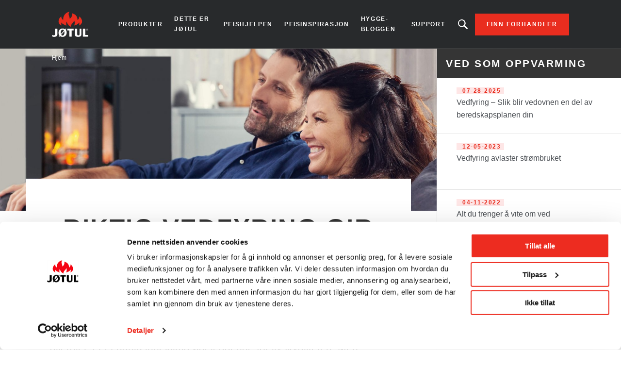

--- FILE ---
content_type: text/html; charset=UTF-8
request_url: https://www.jotul.no/ved-som-oppvarming/riktig-vedfyring-gir-bedre-inneklima
body_size: 9360
content:
<!DOCTYPE html>
<html lang="nb" dir="ltr" prefix="content: http://purl.org/rss/1.0/modules/content/  dc: http://purl.org/dc/terms/  foaf: http://xmlns.com/foaf/0.1/  og: http://ogp.me/ns#  rdfs: http://www.w3.org/2000/01/rdf-schema#  schema: http://schema.org/  sioc: http://rdfs.org/sioc/ns#  sioct: http://rdfs.org/sioc/types#  skos: http://www.w3.org/2004/02/skos/core#  xsd: http://www.w3.org/2001/XMLSchema# ">
  <head>    <script type="text/javascript">
var dataLayer = window.dataLayer = window.dataLayer || [];
dataLayer.push({"language" : "nb",
"env" : "PROD",
"pageName" : "Jotul | Riktig vedfyring gir bedre inneklima ",
"pageBrand" : "Jotul",
"pageEnv" : "PROD",
"pageLanguage" : "nb",
"pageType" : "news"});
</script><script type="text/javascript">
(function(w,d,s,l,i){
  w[l]=w[l]||[];
  w[l].push({'gtm.start':new Date().getTime(),event:'gtm.js'});
  var f=d.getElementsByTagName(s)[0];
  var j=d.createElement(s);
  var dl=l!='dataLayer'?'&l='+l:'';
  j.src='https://www.googletagmanager.com/gtm.js?id='+i+dl;
  j.type='text/javascript';
  j.async=true;
  f.parentNode.insertBefore(j,f);
})(window,document,'script','dataLayer','GTM-PD5BRPNF');
</script>  
    <meta charset="utf-8" />
<style id="gutenberg-palette">:root .has-primary-colour-color{color:#c61506}:root .has-primary-colour-background-color{background-color:#c61506}:root .has-primary-colour-light-color{color:#fee6e6}:root .has-primary-colour-light-background-color{background-color:#fee6e6}:root .has-secondary-colour-color{color:#333333}:root .has-secondary-colour-background-color{background-color:#333333}:root .has-grey-white-color{color:#fafafa}:root .has-grey-white-background-color{background-color:#fafafa}:root .has-grey-light-color{color:#e6e0e0}:root .has-grey-light-background-color{background-color:#e6e0e0}:root .has-zensoric-grey-dark-color{color:#0c1730}:root .has-zensoric-grey-dark-background-color{background-color:#0c1730}:root .has-zensoric-blue-color{color:#5c8d9e}:root .has-zensoric-blue-background-color{background-color:#5c8d9e}:root .has-zensoric-blue-light-color{color:#9dbfcb}:root .has-zensoric-blue-light-background-color{background-color:#9dbfcb}:root .has-zensoric-brown-color{color:#4c220a}:root .has-zensoric-brown-background-color{background-color:#4c220a}:root .has-zensoric-brown-light-color{color:#cf804e}:root .has-zensoric-brown-light-background-color{background-color:#cf804e}:root .has-zensoric-beig-color{color:#f6d2a9}:root .has-zensoric-beig-background-color{background-color:#f6d2a9}:root .has-zensoric-red-color{color:#72002e}:root .has-zensoric-red-background-color{background-color:#72002e}:root .has-zensoric-yellow-color{color:#fcaf3f}:root .has-zensoric-yellow-background-color{background-color:#fcaf3f}:root .has-zensoric-grey-light-color{color:#e7ecf0}:root .has-zensoric-grey-light-background-color{background-color:#e7ecf0}</style>
<style>/* @see https://github.com/aFarkas/lazysizes#broken-image-symbol */.js img.lazyload:not([src]) { visibility: hidden; }/* @see https://github.com/aFarkas/lazysizes#automatically-setting-the-sizes-attribute */.js img.lazyloaded[data-sizes=auto] { display: block; width: 100%; }</style>
<meta name="description" content="De fleste har nok kjent på ubehaget når det siver røyk ut i rommet fra peisen eller vedovnen, som gir både dårlig inneluft og setter seg på møbler og i klær. For de som har luftveisproblemer og er plaget av allergier, er et dårlig inneklima ødeleggende for livskvaliteten. Men visste du at det er flere tiltak du kan gjøre for å bedre luftkvaliteten inne?" />
<link rel="canonical" href="https://www.jotul.no/ved-som-oppvarming/riktig-vedfyring-gir-bedre-inneklima" />
<meta property="og:image:url" content="https://www.jotul.no/sites/norway/files/2022-03/Jotul-F-373-Advance-JT-00297%20%281%29%20%281%29.jpg" />
<meta name="Generator" content="Drupal 10 (https://www.drupal.org); Commerce 2" />
<meta name="MobileOptimized" content="width" />
<meta name="HandheldFriendly" content="true" />
<meta name="viewport" content="width=device-width, initial-scale=1.0" />
<link rel="icon" href="/themes/custom/jotul_theme/favicon.ico" type="image/vnd.microsoft.icon" />
<link rel="alternate" hreflang="nb" href="https://www.jotul.no/ved-som-oppvarming/riktig-vedfyring-gir-bedre-inneklima" />

    <title>Riktig vedfyring gir bedre inneklima | Jøtul</title>
    <link rel="stylesheet" media="all" href="/sites/norway/files/css/css_DlgaSPHnUjT1eVvSqyQ5K7Bv4JO9h4lnmuVqeunf_0M.css?delta=0&amp;language=nb&amp;theme=jotul_theme&amp;include=eJxVjFEOwyAMQy9E4UhTKBHQhSZKwrbeftWkddqPZfnZXlkxFZ0CFGGDV9jYJ9284cAE6n0lXMwP6nv9Y5U4A11IQKEqSLPv2y-Jc5eZqVvDEoSJrsrpl3N-t2CHOY6UwTA8Oj4tfTQOLpPwDTMPQPM" />
<link rel="stylesheet" media="all" href="/sites/norway/files/css/css_QQ01HAS6NJV3wW2ONItztId3o4t_7cgPn7IjxCqSj18.css?delta=1&amp;language=nb&amp;theme=jotul_theme&amp;include=eJxVjFEOwyAMQy9E4UhTKBHQhSZKwrbeftWkddqPZfnZXlkxFZ0CFGGDV9jYJ9284cAE6n0lXMwP6nv9Y5U4A11IQKEqSLPv2y-Jc5eZqVvDEoSJrsrpl3N-t2CHOY6UwTA8Oj4tfTQOLpPwDTMPQPM" />

    <script src="/core/assets/vendor/modernizr/modernizr.min.js?v=3.11.7"></script>

        
    
    
        
    
  </head>
  <body  class="theme-jotul_theme path-node page-node-type-article"><noscript><iframe src="//www.googletagmanager.com/ns.html?id=GTM-PD5BRPNF"
 height="0" width="0" style="display:none;visibility:hidden"></iframe></noscript>
    <div id="body">
                  
        <div class="dialog-off-canvas-main-canvas" data-off-canvas-main-canvas>
    
  <header role="banner" id="header">
  <div class="header-inner">
    
        <div class="skip">
  <ul class="skip-list">
    <li class="skip-item">
      <a class="skip-cta" href="#header-nav">Go to navigation</a>
    </li>
    <li class="skip-item">
      <a class="skip-cta" href="#content">Go to content</a>
    </li>
    <li class="skip-item">
      <a class="skip-cta" href="#header-search">Go to search</a>
    </li>
  </ul>
</div>


<div class="header-main">
  <div id="logo" class="logo">
          <a href="https://www.jotul.no/" class="block-logo">
        <img src="/themes/custom/jotul_theme/logo.svg" alt="Hjem" typeof="foaf:Image" />

      </a>
      </div>

  <div id="header-nav" class="header-nav" tabindex="-1">
    <button type="button" id="trigger-menu" class="trigger-menu"><strong>Meny</strong>
      <span class="trigger-menu-line">
                <i></i>
            </span>
    </button>
    <div class="header-nav-wrapper">
      
<nav role="navigation">
                    <ul class="menu">
                                            <li class="menu-item">
                    <a href="/produkter" title="Produkter" data-drupal-link-system-path="node/51">Produkter</a>
                                                            <ul class="menu-level-2">
                                            <li class="menu-item-level-2">
                    <a href="/produkter/vedovner" data-drupal-link-system-path="catalog/product-type/112">Vedovner</a>
                                    </li>
                                            <li class="menu-item-level-2">
                    <a href="/produkter/peisinnsatser" data-drupal-link-system-path="catalog/product-type/120">Peisinnsatser</a>
                                    </li>
                                            <li class="menu-item-level-2">
                    <a href="/produkter/peiskassetter" data-drupal-link-system-path="catalog/product-type/118">Peiskassetter</a>
                                    </li>
                                            <li class="menu-item-level-2">
                    <a href="/produkter/peiser" data-drupal-link-system-path="catalog/product-type/125">Peiser</a>
                                    </li>
                                            <li class="menu-item-level-2">
                    <a href="/produkter/pellets" data-drupal-link-system-path="catalog/fuel-type/277">Pellets ovner</a>
                                    </li>
                                            <li class="menu-item-level-2">
                    <a href="/produkter/utepeiser" data-drupal-link-system-path="catalog/product-type/133">Utepeiser</a>
                                    </li>
                                            <li class="menu-item-level-2">
                    <a href="/produkter/stalpiper" data-drupal-link-system-path="node/61">Stålpipe</a>
                                    </li>
                                            <li class="menu-item-level-2">
                    <a href="/produkter/tilbehor" data-drupal-link-system-path="node/62">Tilbehør</a>
                                    </li>
                    </ul>
    
                                    </li>
                                            <li class="menu-item">
                    <a href="/dette-er-jotul" data-drupal-link-system-path="node/132">Dette er Jøtul</a>
                                                            <ul class="menu-level-2">
                                            <li class="menu-item-level-2">
                    <a href="/jotul">Vår historie</a>
                                    </li>
                                            <li class="menu-item-level-2">
                    <a href="/dette-er-jotul/baerekraft" data-drupal-link-system-path="articles/253">Bærekraft</a>
                                    </li>
                                            <li class="menu-item-level-2">
                    <a href="/dette-er-jotul/norsk-handverk-siden-1853" data-drupal-link-system-path="node/141">Norsk håndverk</a>
                                    </li>
                                            <li class="menu-item-level-2">
                    <a href="/dette-er-jotul/nyheter" data-drupal-link-system-path="articles/139">Nyheter</a>
                                    </li>
                    </ul>
    
                                    </li>
                                            <li class="menu-item">
                    <a href="/peishjelpen" data-drupal-link-system-path="node/123">Peishjelpen</a>
                                                            <ul class="menu-level-2">
                                            <li class="menu-item-level-2">
                    <a href="/peishjelpen/peistips" data-drupal-link-system-path="articles/165">Peistips</a>
                                    </li>
                                            <li class="menu-item-level-2">
                    <a href="/peishjelpen/slik-fyrer-du-i-peisen" data-drupal-link-system-path="articles/259">Slik fyrer du i peisen</a>
                                    </li>
                                            <li class="menu-item-level-2">
                    <a href="/peishjelpen/peisvelgeren" data-drupal-link-system-path="articles/260">Peisvelgeren</a>
                                    </li>
                                            <li class="menu-item-level-2">
                    <a href="/peishjelpen/ved-som-oppvarming" data-drupal-link-system-path="articles/261">Ved som oppvarming</a>
                                    </li>
                                            <li class="menu-item-level-2">
                    <a href="/vedkalkulator" data-drupal-link-system-path="node/137">Vedkalkulator</a>
                                    </li>
                    </ul>
    
                                    </li>
                                            <li class="menu-item">
                    <a href="/peisinspirasjon" data-drupal-link-system-path="node/124">Peisinspirasjon</a>
                                                            <ul class="menu-level-2">
                                            <li class="menu-item-level-2">
                    <a href="/peisinspirasjon/kundehistorier" data-drupal-link-system-path="articles/262">Kundehistorier</a>
                                    </li>
                                            <li class="menu-item-level-2">
                    <a href="/peisinspirasjon/kataloger" data-drupal-link-system-path="node/86">Katalog</a>
                                    </li>
                                            <li class="menu-item-level-2">
                    <a href="/produktvideoer" data-drupal-link-system-path="node/125">Produktvideoer</a>
                                    </li>
                    </ul>
    
                                    </li>
                                            <li class="menu-item">
                    <a href="/hygge-bloggen" data-drupal-link-system-path="articles/245">Hygge-bloggen</a>
                                    </li>
                                            <li class="menu-item">
                    <a href="/support" data-drupal-link-system-path="node/91">Support</a>
                                                            <ul class="menu-level-2">
                                            <li class="menu-item-level-2">
                    <a href="/support/har-du-problemer-med-fyring-og-trekk" data-drupal-link-system-path="node/95">Fyring</a>
                                    </li>
                                            <li class="menu-item-level-2">
                    <a href="/support/reservedeler-installasjon-eller-utgatte-produkter" data-drupal-link-system-path="node/96">Installasjon og reservedeler</a>
                                    </li>
                                            <li class="menu-item-level-2">
                    <a href="/support/har-du-en-gammel-peis-eller-ovn" data-drupal-link-system-path="node/94">Gammel ovn?</a>
                                    </li>
                                            <li class="menu-item-level-2">
                    <a href="/support/har-du-sporsmal-om-stalpipe" data-drupal-link-system-path="node/93">Stålpiper</a>
                                    </li>
                                            <li class="menu-item-level-2">
                    <a href="/registrer-ditt-ildsted-og-fa-25-ars-garanti" data-drupal-link-system-path="node/66">Garanti</a>
                                    </li>
                                            <li class="menu-item-level-2">
                    <a href="/produktavvik" data-drupal-link-system-path="node/151">Produktavvik</a>
                                    </li>
                    </ul>
    
                                    </li>
                    </ul>
    
</nav>




    </div>
  </div>
  
  <div id="header-search" class="header-search" tabindex="-1">
    <button type="button" class="header-search-cta-open">Leter du etter et produkt?</button>
    <button type="button" class="responsive-cta-search">
      <span>Søk</span>
    </button>
    <div class="header-search-content">
      <div class="header-search-content-wrap">
        <button type="button" class="header-search-cta-close btn-close">Lukk</button>
        <div class="search">
          <div class="form-search">
            <form id="search-form" role="search" action="/search-results" method="get">
              <label class="" for="search-field">Leter du etter et produkt?</label>
              <input type="search" class="input-text" id="search-field" name="search" placeholder="Søk"
                     minlength="2">
            </form>
          </div>
        </div>
      </div>
    </div>
  </div>
</div>

<div class="header-side">
  
      <a class="btn btn-site-1 find-dealer event-header-dealer" href="/finn-forhandler">Finn forhandler</a>
    <a class="event-header-dealer" href="/finn-forhandler">
      <button type="button" class="responsive-cta-dealer">
        <strong>Forhandler</strong>
      </button>
    </a>
      </div>



  </div>
  </header>

  <main role="main">
    <div id="content" class="content">

      <div class="layout">
        <div class="layout-content">
              <div id="block-jotul-theme-breadcrumbs" class="block">
  
    
        <nav role="navigation" aria-labelledby="system-breadcrumb">
    <h3 id="system-breadcrumb" class="visually-hidden">Navigasjonssti</h3>
    <ol>
              <li>
                      <a href="/">Hjem</a>
                  </li>
          </ol>
  </nav>

  </div>


              <div data-drupal-messages-fallback class="hidden"></div>
<div id="block-jotul-theme-content" class="block">
  
    
      


<div about="/ved-som-oppvarming/riktig-vedfyring-gir-bedre-inneklima" typeof="schema:Article" class="article">
    <div class="article-wrapper">
        <div class="article-media bg-parallax">
            
    
        <picture>
                  <source media="all and (min-width: 1921px)" type="image/jpeg" width="1400" height="520" data-srcset="/sites/norway/files/styles/desktop_standard_header/public/2022-03/Jotul-F-373-Advance-JT-00297%20%281%29%20%281%29.jpg?h=e5565190&amp;itok=-F0DCKK- 1x"/>
              <source media="all and (min-width: 1201px) and (max-width: 1920px)" type="image/jpeg" width="1400" height="520" data-srcset="/sites/norway/files/styles/desktop_standard_header/public/2022-03/Jotul-F-373-Advance-JT-00297%20%281%29%20%281%29.jpg?h=e5565190&amp;itok=-F0DCKK- 1x"/>
              <source media="all and (min-width: 609px) and (max-width: 1200px)" type="image/jpeg" width="770" height="350" data-srcset="/sites/norway/files/styles/tablet_standard_header/public/2022-03/Jotul-F-373-Advance-JT-00297%20%281%29%20%281%29.jpg?itok=ts9WLciD 1x"/>
              <source media="all and (max-width: 608px)" type="image/jpeg" width="390" height="200" data-srcset="/sites/norway/files/styles/mobile_standard_header/public/2022-03/Jotul-F-373-Advance-JT-00297%20%281%29%20%281%29.jpg?itok=pj_kmLqQ 1x"/>
                  <img loading="eager" alt="Par som sitter foran vedovnen Jøtul F 373 Advance" class="lazyload" data-src="/sites/norway/files/styles/desktop_standard_header/public/2022-03/Jotul-F-373-Advance-JT-00297%20%281%29%20%281%29.jpg?h=e5565190&amp;itok=-F0DCKK-" typeof="foaf:Image" />

  </picture>





        </div>    
        <div class="article-inner">
            <div class="article-top">
                                <div class="article-content">
                    <h1 class="article-title">
<span property="schema:name">Riktig vedfyring gir bedre inneklima </span>
</h1>
                    <p class="article-summary">
    De fleste har nok kjent på ubehaget når det siver røyk ut i rommet fra peisen eller vedovnen, som gir både dårlig inneluft og setter seg på møbler og i klær. For de som har luftveisproblemer og er plaget av allergier, er et dårlig inneklima ødeleggende for livskvaliteten. Men visste du at det er flere tiltak du kan gjøre for å bedre luftkvaliteten inne?
</p>
                </div>
                            </div>
            <div class="article-main">
                                    <div class="editor-wysiwyg">
                        
        <h2>
    Ren peis utenpå og inni
</h2>    
    <p><span><span>Sot og brent støv kan virke irriterende på øyne, slimhinner og luftveier. Derfor kan rengjøring av peisen både utenpå og inni gjøre en forskjell på inneklimaet.</span></span></p>


      <div class="split-wysiwyg">
    
    
      <a class="colorbox-gal" rel="colorbox-gal" href="/sites/norway/files/2022-03/rengore_peis_1080x1080.jpg">  <picture>
                  <source media="all and (min-width: 1921px)" type="image/jpeg" width="1080" height="1080" data-srcset="/sites/norway/files/2022-03/rengore_peis_1080x1080.jpg 1x"/>
              <source media="all and (min-width: 1201px) and (max-width: 1920px)" type="image/jpeg" width="430" height="335" data-srcset="/sites/norway/files/styles/desktop_paragraph_text_image/public/2022-03/rengore_peis_1080x1080.jpg?itok=_MRN1yfu 1x"/>
              <source media="all and (min-width: 609px) and (max-width: 1200px)" type="image/jpeg" width="450" height="450" data-srcset="/sites/norway/files/styles/tablet_paragraph_text_image/public/2022-03/rengore_peis_1080x1080.jpg?itok=CzXBJ83o 1x"/>
              <source media="all and (max-width: 608px)" type="image/jpeg" width="315" height="315" data-srcset="/sites/norway/files/styles/mobile_paragraph_text_image/public/2022-03/rengore_peis_1080x1080.jpg?itok=cugY_Zjh 1x"/>
                  <img loading="eager" alt="En mann som rengjør peisen" class="lazyload" data-src="/sites/norway/files/styles/desktop_paragraph_text_image/public/2022-03/rengore_peis_1080x1080.jpg?itok=_MRN1yfu" typeof="foaf:Image" />

  </picture>
</a>




    <div class="split-wysiwyg-content">
      <h3></h3>
      
    <p><span><span>Bruk gjerne en askestøvsuger til å rengjøre peisen eller vedovnen både inni og utenpå. En vanlig støvsuger kan slippe sot ut i rommet, samt at det kan være brannfarlig dersom det ligger rester av glør igjen i asken. </span></span></p>

<p><a class="btn btn-site-1" href="/peishjelpen/peistips/steg-steg-guide-til-skinnende-ren-peis" title="Se flere tips for rengjøring av peisen"><span><span><span>Se flere tips for rengjøring av peisen</span></span></span></a></p>

    </div>
  </div>

        <h2>
    Opplever du at det kommer røyk ut i rommet når du fyrer?
</h2>    
    <p><span><span>Det kan det være flere årsaker til, og <a href="/peistips/hvorfor-kommer-det-royk-ut-av-peisen" title="vi har flere tips til hva du kan gjøre med røykutslag">vi har </a><span><a href="/peistips/hvorfor-kommer-det-royk-ut-av-peisen" title="vi har flere tips til hva du kan gjøre med røykutslag">flere tips til hva du kan gjøre med røykutslag</a> fra peisen og vedovnen.</span> Et tips kan være å åpne peisdøren forsiktig når du legger i ved, for å utligne trykket i vedovnen for å unngå røykutslag. Hvis det fortsatt kommer røyk ut av vedovnen kan det være blant annet også være <span>undertrykk i rommet, vindforhold eller feil på skorsteinen.</span></span></span></p>


      <div class="split-wysiwyg">
    
    
      <a class="colorbox-gal" rel="colorbox-gal" href="/sites/norway/files/2022-03/apne_dor_800x800.jpg">  <picture>
                  <source media="all and (min-width: 1921px)" type="image/jpeg" width="800" height="800" data-srcset="/sites/norway/files/2022-03/apne_dor_800x800.jpg 1x"/>
              <source media="all and (min-width: 1201px) and (max-width: 1920px)" type="image/jpeg" width="430" height="335" data-srcset="/sites/norway/files/styles/desktop_paragraph_text_image/public/2022-03/apne_dor_800x800.jpg?itok=xOiGFDjQ 1x"/>
              <source media="all and (min-width: 609px) and (max-width: 1200px)" type="image/jpeg" width="450" height="450" data-srcset="/sites/norway/files/styles/tablet_paragraph_text_image/public/2022-03/apne_dor_800x800.jpg?itok=ZIj02oDl 1x"/>
              <source media="all and (max-width: 608px)" type="image/jpeg" width="315" height="315" data-srcset="/sites/norway/files/styles/mobile_paragraph_text_image/public/2022-03/apne_dor_800x800.jpg?itok=k2b2pJ3e 1x"/>
                  <img loading="eager" alt="Hånd åpner døren til vedovnen forsiktig" class="lazyload" data-src="/sites/norway/files/styles/desktop_paragraph_text_image/public/2022-03/apne_dor_800x800.jpg?itok=xOiGFDjQ" typeof="foaf:Image" />

  </picture>
</a>




    <div class="split-wysiwyg-content">
      <h3></h3>
      
    <h3><span><span><span>Viktig med god trekk under fyring</span></span></span></h3>

<p><span><span>Selv om Jøtul har noen av <a href="/baerekraft/clean-burn-technology-alt-handler-om-forbrenningsprosessen" title="verdens mest rentbrennende og effektive vedovner og peiser"><span>verdens mest rentbrennende og effektive vedovner og peiser</span></a>, er det likevel viktig at du fyrer med tørr ved, <span><a href="/peishjelpen/slik-fyrer-du-i-peisen/4-steg-til-fyr-og-flamme-i-peisen" title="opptenning fra toppen">opptenning fra toppen</a> </span>av peisbålet (<span>anbefaling fra SINTEF</span>), og har tilstrekkelig trekk for å få optimal forbrenning - og med <span>det <a href="/jotul/baerekraft/vedfyring-og-svevestov" title="minimalisere partikkelutslipp">minimalisere partikkelutslipp</a>. </span>Hvis du sliter med å få det til å brenne bør du sjekke at alle spjeld og klaffeventiler i yttervegg er åpne, prøve å sette et vindu på gløtt, skru av vifter på bad/kjøkken, eller sjekke om skorsteinen er i god stand. Dette kan også <span>en av <a href="/finn-forhandler" title="våre forhandlere">våre forhandlere</a> </span>hjelpe deg med å sjekke.</span></span></p>

    </div>
  </div>

        <h2>
    Oppbevar veden tørt utendørs, og fyr opp med tørr ved
</h2>    
    <p><span><span>Hvis du er plaget av allergier eller luftveisproblemer bør du <a href="https://www.huseierne.no/hus-bolig/tema/inneklima/skadelig-a-lagre-ved-inne/" target="_blank" title="ikke ha mer ved innendørs">ikke ha mer ved innendørs</a> enn det du kommer til å fyre opp med samme dag, da inneluften påvirkes av vedkubbene.</span></span></p>


      <div class="split-wysiwyg">
    
    
      <a class="colorbox-gal" rel="colorbox-gal" href="/sites/norway/files/2022-03/vedskjul_1080x1080%20%281%29.jpg">  <picture>
                  <source media="all and (min-width: 1921px)" type="image/jpeg" width="1080" height="1080" data-srcset="/sites/norway/files/2022-03/vedskjul_1080x1080%20%281%29.jpg 1x"/>
              <source media="all and (min-width: 1201px) and (max-width: 1920px)" type="image/jpeg" width="430" height="335" data-srcset="/sites/norway/files/styles/desktop_paragraph_text_image/public/2022-03/vedskjul_1080x1080%20%281%29.jpg?itok=PkU5wq-w 1x"/>
              <source media="all and (min-width: 609px) and (max-width: 1200px)" type="image/jpeg" width="450" height="450" data-srcset="/sites/norway/files/styles/tablet_paragraph_text_image/public/2022-03/vedskjul_1080x1080%20%281%29.jpg?itok=27d7hP_n 1x"/>
              <source media="all and (max-width: 608px)" type="image/jpeg" width="315" height="315" data-srcset="/sites/norway/files/styles/mobile_paragraph_text_image/public/2022-03/vedskjul_1080x1080%20%281%29.jpg?itok=2-CTiH_J 1x"/>
                  <img loading="eager" alt="Vedkubber i et vedskjul med hoggestabbe" class="lazyload" data-src="/sites/norway/files/styles/desktop_paragraph_text_image/public/2022-03/vedskjul_1080x1080%20%281%29.jpg?itok=PkU5wq-w" typeof="foaf:Image" />

  </picture>
</a>




    <div class="split-wysiwyg-content">
      <h3></h3>
      
    <p><span><span>Ønsker du å dekorere med vedkubber inne i for eksempel en vednisje, bør du velge ordentlig tørr ved, og støvsuge dem regelmessig. Ikke ta inn ved med synlig muggvekst. </span></span></p>

<p><span><span>I forhold til oppbevaring av ved utendørs anbefaler vi ikke at du oppbevarer veden langs husveggen da det kan tiltrekke seg fukt, mus og rotter. Bruk heller balkong, vedbod eller garasjen.</span></span></p>

    </div>
  </div>

        <h2>
    Fyr med god sikkerhet
</h2>    
    <p><span><span>Har du barn eller husdyr hjemme? Da kan det være lurt å ha en peisgrind foran peisen eller vedovnen som en forsikring mot uhell eller brannskader. Pass også på å ha brennbare materialer eller varmeømfintlige saker i god avstand fra ildstedet. Våre peiser og vedovner har avstandskrav til brennbart beskrevet i manualen.</span></span></p>


      <div class="split-wysiwyg">
    
    
      <a class="colorbox-gal" rel="colorbox-gal" href="/sites/norway/files/2022-03/soppel_1080x1080%20%281%29.jpg">  <picture>
                  <source media="all and (min-width: 1921px)" type="image/jpeg" width="1080" height="1080" data-srcset="/sites/norway/files/2022-03/soppel_1080x1080%20%281%29.jpg 1x"/>
              <source media="all and (min-width: 1201px) and (max-width: 1920px)" type="image/jpeg" width="430" height="335" data-srcset="/sites/norway/files/styles/desktop_paragraph_text_image/public/2022-03/soppel_1080x1080%20%281%29.jpg?itok=vOaZRCBE 1x"/>
              <source media="all and (min-width: 609px) and (max-width: 1200px)" type="image/jpeg" width="450" height="450" data-srcset="/sites/norway/files/styles/tablet_paragraph_text_image/public/2022-03/soppel_1080x1080%20%281%29.jpg?itok=F7jxD2SP 1x"/>
              <source media="all and (max-width: 608px)" type="image/jpeg" width="315" height="315" data-srcset="/sites/norway/files/styles/mobile_paragraph_text_image/public/2022-03/soppel_1080x1080%20%281%29.jpg?itok=BMpTZ4Ft 1x"/>
                  <img loading="eager" alt="En kvinne som holder papp i hendene" class="lazyload" data-src="/sites/norway/files/styles/desktop_paragraph_text_image/public/2022-03/soppel_1080x1080%20%281%29.jpg?itok=vOaZRCBE" typeof="foaf:Image" />

  </picture>
</a>




    <div class="split-wysiwyg-content">
      <h3></h3>
      
    <h3><span><span><span><span>Ikke bruk peisen som søppeldunk</span></span></span></span></h3>

<p><span><span>I manualen står det også beskrevet hva du skal fyre med. Tørr ved og finkløyvd ved med fuktighet helst under 20% er å foretrekke. Ikke bruk peisen som en søppeldunk for papp, papir, gavepapir, byggematerialer osv. Dette kan være svært forurensende, og kan skade peisen eller vedovnen din da temperaturen kan bli for høy.</span></span></p>

    </div>
  </div>

        <h2>
    Andre tiltak som kan bedre luftkvaliteten innendørs
</h2>    
    <p><span><span>Visste du at bruk av stearinlys kan være en kilde til forurenset luft innendørs?</span></span></p>


      <div class="split-wysiwyg">
    
    
      <a class="colorbox-gal" rel="colorbox-gal" href="/sites/norway/files/2022-03/led_lys_1080x1080%20%281%29.jpg">  <picture>
                  <source media="all and (min-width: 1921px)" type="image/jpeg" width="1080" height="1080" data-srcset="/sites/norway/files/2022-03/led_lys_1080x1080%20%281%29.jpg 1x"/>
              <source media="all and (min-width: 1201px) and (max-width: 1920px)" type="image/jpeg" width="430" height="335" data-srcset="/sites/norway/files/styles/desktop_paragraph_text_image/public/2022-03/led_lys_1080x1080%20%281%29.jpg?itok=xxgtjxD_ 1x"/>
              <source media="all and (min-width: 609px) and (max-width: 1200px)" type="image/jpeg" width="450" height="450" data-srcset="/sites/norway/files/styles/tablet_paragraph_text_image/public/2022-03/led_lys_1080x1080%20%281%29.jpg?itok=wkBM5Rex 1x"/>
              <source media="all and (max-width: 608px)" type="image/jpeg" width="315" height="315" data-srcset="/sites/norway/files/styles/mobile_paragraph_text_image/public/2022-03/led_lys_1080x1080%20%281%29.jpg?itok=2msdfQKd 1x"/>
                  <img loading="eager" alt="Led lys på et brunt gulv" class="lazyload" data-src="/sites/norway/files/styles/desktop_paragraph_text_image/public/2022-03/led_lys_1080x1080%20%281%29.jpg?itok=xxgtjxD_" typeof="foaf:Image" />

  </picture>
</a>




    <div class="split-wysiwyg-content">
      <h3></h3>
      
    <p><span><span>I følge <a href="https://www.fhi.no/ml/miljo/inneklima/artikler-inneklima-og-helseplager/stearinlys-inneklima-helseplager/" target="_blank" title="Helseinstituttet">Helseinstituttet</a>, frigjøres det om lag 350.000 sotpartikler hver gang du blåser ut et telys. En mulighet til å unngå dette og likevel beholde den gode stemningen, er å bytte ut stearinlysene med LED-lys. </span></span></p>

    </div>
  </div>

        <h2>
    Nyt peiskosen med god samvittighet
</h2>    
    <p><span><span>Verken tette hus eller allergier bør være til hinder for at du kan nyte vedfyringens mange gleder, bare du tar dine forholdsregler og er bevisst på hvordan du fyrer. </span></span></p>

<p><span><span>Og hva er vel mer kos enn å krype opp i godstolen foran den knitrende peisen eller vedovnen når kuldegradene har tatt jerngrep på utetemperaturen? Å ha innsikt til bålet har også positiv påvirkning på puls og blodtrykk, forteller <a href="https://journals.sagepub.com/doi/pdf/10.1177/147470491401200509" target="_blank" title="denne forskningsrapporten">denne forskningsrapporten</a>. Det vil si at du automatisk slapper mer av når det brenner i peisen. Det er god terapi! </span></span></p>

<p><a class="btn btn-site-1" href="/peishjelpen/peistips" title="Les flere tips om peis og vedfyring"><span><span><span>Les flere tips om peis og vedfyring</span></span></span></a></p>



                    </div>
                

                <div class="share">
    <p class="share-title">Del</p>
    <a href="https://www.facebook.com/sharer/sharer.php?u=https://www.jotul.no/ved-som-oppvarming/riktig-vedfyring-gir-bedre-inneklima" class="share-cta facebook" target="_blank">
        <img src="/themes/custom/jotul_theme/img/svg/icon-facebook.svg" alt="">
    </a>
    <a href="https://twitter.com/home?status=https://www.jotul.no/ved-som-oppvarming/riktig-vedfyring-gir-bedre-inneklima" class="share-cta twitter" target="_blank">
        <img src="/themes/custom/jotul_theme/img/svg/icon-twitter.svg" alt="">
    </a>
    <a href="mailto:?subject=Ta en titt på denne nettsiden&amp;body=Check out this site https://www.jotul.no/ved-som-oppvarming/riktig-vedfyring-gir-bedre-inneklima" class="share-cta mail" target="_blank">
        <img src="/themes/custom/jotul_theme/img/svg/icon-mail.svg" alt="">
    </a>
    <a href="https://pinterest.com/pin/create/link/?url=https://www.jotul.no/ved-som-oppvarming/riktig-vedfyring-gir-bedre-inneklima" class="share-cta pinterest" target="_blank">
        <img src="/themes/custom/jotul_theme/img/svg/icon-pinterest.svg" alt="">
    </a>
</div>
            </div>
        </div>
    </div>
</div>

  </div>



        </div>        
                                        <aside class="layout-sidebar" role="complementary">
              <div class="layout-sidebar-wrapper is-sticky">
                    <div class="views-element-container block" id="block-views-block-related-articles-block-1">
  
    
      <div><div class="js-view-dom-id-c23a19eb18d454f5e4acfb2a5ee8a55350906cbf940acb093360c2a824da8155">
  
  
  

  
  
  

      <h3 class='related-articles-title'>Ved som oppvarming</h3>
        <div class="views-row">
<a class="link-article-summary" href="/peishjelpen/ved-som-oppvarming/vedfyring-egenberedskap">
    <div class="article-summary">
        <div class='date'>
            <span>07-28-2025</span>
        </div>
        <span class='title'>
<span property="schema:name">Vedfyring – Slik blir vedovnen en del av beredskapsplanen din</span>
</span>
    </div>
</a></div>
        <div class="views-row">
<a class="link-article-summary" href="/ved-som-oppvarming/vedfyring-avlaster-strombruket">
    <div class="article-summary">
        <div class='date'>
            <span>12-05-2023</span>
        </div>
        <span class='title'>
<span property="schema:name">Vedfyring avlaster strømbruket</span>
</span>
    </div>
</a></div>
        <div class="views-row">
<a class="link-article-summary" href="/peishjelpen/ved-som-oppvarming/alt-du-trenger-vite-om-ved">
    <div class="article-summary">
        <div class='date'>
            <span>04-11-2022</span>
        </div>
        <span class='title'>
<span property="schema:name">Alt du trenger å vite om ved</span>
</span>
    </div>
</a></div>
        <div class="views-row">
<a class="link-article-summary" href="/peishjelpen/ved-som-oppvarming/ny-peis-halverer-vedforbruket">
    <div class="article-summary">
        <div class='date'>
            <span>03-01-2022</span>
        </div>
        <span class='title'>
<span property="schema:name">Ny peis halverer vedforbruket! </span>
</span>
    </div>
</a></div>
        <div class="views-row">
<a class="link-article-summary" href="/ved-som-oppvarming/la-peisen-senke-varmekostnadene">
    <div class="article-summary">
        <div class='date'>
            <span>02-07-2022</span>
        </div>
        <span class='title'>
<span property="schema:name">La peisen senke varmekostnadene</span>
</span>
    </div>
</a></div>

    

  
  

  
  
</div>
</div>

  </div>


              </div>
            </aside>
                        </div>    </div>
  </main>

  
      <footer role="contentinfo" id="footer">
              <div class="footer-inner">
              <nav role="navigation" aria-labelledby="block-jotul-theme-footer-menu" id="block-jotul-theme-footer" class="block">
            
  <h3 class="block-title visually-hidden" id="block-jotul-theme-footer-menu">Footer menu</h3>
  

        

                       <ul class="menu-footer">               
                              <li class="menu-footer__item">                <a href="/kontakt" class="menu-footer__link" data-drupal-link-system-path="node/68">Kontakt</a>
              </li>
          
                <li class="separator"></li>
                              <li class="menu-footer__item">                <a href="/databehandlingspolicy" class="menu-footer__link" data-drupal-link-system-path="node/63">Cookie erklæring </a>
              </li>
          
                <li class="separator"></li>
                              <li class="menu-footer__item">                <a href="/personvernserklaering" class="menu-footer__link" data-drupal-link-system-path="node/64">PERSONVERN</a>
              </li>
          
                <li class="separator"></li>
                              <li class="menu-footer__item">                <a href="https://jotul.imageshop.no/1063462/Login/Index" target="_blank" class="menu-footer__link">Ekstranett</a>
              </li>
          
                <li class="separator"></li>
                              <li class="menu-footer__item">                <a href="https://www.dropbox.com/scl/fo/czgdbfkgjd5ags5cdva9x/h?rlkey=i7xx421r41w560yzto7sflmzb&amp;dl=0" target="_blank" class="menu-footer__link">3D-bibliotek</a>
              </li>
          
                <li class="separator"></li>
                              <li class="menu-footer__item">                <a href="https://www.jotul.no/manuals-finder" class="menu-footer__link">Produktdokumentasjon</a>
              </li>
          
                <li class="separator"></li>
                              <li class="menu-footer__item">                <a href="/vare-forhandlere-og-samarbeidspartnere" class="menu-footer__link" data-drupal-link-system-path="node/104">Samarbeidspartnere</a>
              </li>
        </ul>
   

  </nav>
<div id="block-partnersfooterblock--2" class="block">
  
    
      
  </div>
<div id="block-socialsharefooterblock--2" class="block">
  
    
          <div class="footer_social_share">
                                    <div class="footer_social_share_item">
                    <a target="_blank" rel="noopener noreferrer" href="https://www.facebook.com/jotul">
                                                    <img src="/modules/custom/jotul_social_share/icons/facebook.png" alt="Facebook" loading="lazy" />
                                            </a>
                </div>
                                                <div class="footer_social_share_item">
                    <a target="_blank" rel="noopener noreferrer" href="https://www.instagram.com/jotulstoves/">
                                                    <img src="/modules/custom/jotul_social_share/icons/instagram.png" alt="Instagram" loading="lazy" />
                                            </a>
                </div>
                                                <div class="footer_social_share_item">
                    <a target="_blank" rel="noopener noreferrer" href="https://www.youtube.com/user/JotulAS">
                                                    <img src="/modules/custom/jotul_social_share/icons/youtube.png" alt="Youtube" loading="lazy" />
                                            </a>
                </div>
                                                                    <div class="footer_social_share_item">
                    <a target="_blank" rel="noopener noreferrer" href="https://no.pinterest.com/jotul">
                                                    <img src="/modules/custom/jotul_social_share/icons/pinterest.png" alt="Pinterest" loading="lazy" />
                                            </a>
                </div>
                                                <div class="footer_social_share_item">
                    <a target="_blank" rel="noopener noreferrer" href="https://www.linkedin.com/company/jotul-as/">
                                                    LinkedIn
                                            </a>
                </div>
                        </div>

  </div>


        </div>
                </footer>
  
  </div>

      
      
    </div>
  <script type="application/json" data-drupal-selector="drupal-settings-json">{"path":{"baseUrl":"\/","pathPrefix":"","currentPath":"node\/130","currentPathIsAdmin":false,"isFront":false,"currentLanguage":"nb"},"pluralDelimiter":"\u0003","suppressDeprecationErrors":true,"ajaxPageState":{"libraries":"eJxtjeEOgjAMhF9o0EciRUqplm1ZOxSfXlSCmvjn7vLdJTeKLzIYjG8Pu4NE8XBOXrXjlFjJkWeMyFTgP97XPtFMgMXlpNSYryqRfzrW1KMeleJ9haeEyJ0KT96nG3zlkLEgF8yTwVBqRm0_pK0x117FJhpCTqrHZMvNdnCxYKs5zdCjUViErgYvbec0VKUH2LVl5w","theme":"jotul_theme","theme_token":null},"ajaxTrustedUrl":[],"fitvids":{"selectors":".node\r,.wp-block-embed\r,.article-media","custom_vendors":["iframe[src^=\u0022https:\/\/youtu.be\u0022]"],"ignore_selectors":""},"lazy":{"lazysizes":{"lazyClass":"lazyload","loadedClass":"lazyloaded","loadingClass":"lazyloading","preloadClass":"lazypreload","errorClass":"lazyerror","autosizesClass":"lazyautosizes","srcAttr":"data-src","srcsetAttr":"data-srcset","sizesAttr":"data-sizes","minSize":40,"customMedia":[],"init":true,"expFactor":1.5,"hFac":0.8,"loadMode":2,"loadHidden":true,"ricTimeout":0,"throttleDelay":125,"plugins":[]},"placeholderSrc":"","preferNative":false,"minified":true,"libraryPath":"\/libraries\/lazysizes"},"user":{"uid":0,"permissionsHash":"9ee9a199ba067df408fb6766b40fc06f56cbc966ed5a014c20b4579c99453965"}}</script>
<script src="/sites/norway/files/js/js_IhiRea0lKvpJ1FKOBCAoGBrvnVH73m3P7O1gehYW2JY.js?scope=footer&amp;delta=0&amp;language=nb&amp;theme=jotul_theme&amp;include=eJxtikEKgEAIAD9k-KQwcs1wFVoLttdHtMcuMzBM0bx0bVg-wzCqa8IeedosEWKcJJWchA_8z-POjSujWCxkU8tu6gJGd8cXD7XHLEU"></script>
<script src="//cdnjs.cloudflare.com/ajax/libs/ScrollMagic/2.0.6/ScrollMagic.min.js"></script>
<script src="//cdnjs.cloudflare.com/ajax/libs/ScrollMagic/2.0.6/plugins/debug.addIndicators.min.js"></script>
<script src="//cdnjs.cloudflare.com/ajax/libs/gsap/2.0.2/TweenMax.min.js"></script>
<script src="//cdnjs.cloudflare.com/ajax/libs/ScrollMagic/2.0.5/plugins/animation.gsap.min.js"></script>
<script src="/sites/norway/files/js/js_3TMQWLHRuZMkJPKcfFlIc5wb7kpko6BoW7dKrgYtqqg.js?scope=footer&amp;delta=5&amp;language=nb&amp;theme=jotul_theme&amp;include=eJxtikEKgEAIAD9k-KQwcs1wFVoLttdHtMcuMzBM0bx0bVg-wzCqa8IeedosEWKcJJWchA_8z-POjSujWCxkU8tu6gJGd8cXD7XHLEU"></script>
</body>
</html>


--- FILE ---
content_type: image/svg+xml
request_url: https://www.jotul.no/themes/custom/jotul_theme/img/svg/icon-pinterest.svg
body_size: 702
content:
<svg xmlns="http://www.w3.org/2000/svg" viewBox="96.526 50 318.949 412.001"><path d="M265.653 50C153.22 50 96.526 130.612 96.526 197.833c0 40.702 15.411 76.914 48.462 90.41 5.418 2.215 10.275.077 11.847-5.925 1.093-4.152 3.681-14.631 4.835-18.99 1.584-5.936.97-8.018-3.403-13.191-9.53-11.242-15.621-25.795-15.621-46.408 0-59.806 44.746-113.343 116.516-113.343 63.549 0 98.465 38.831 98.465 90.69 0 68.234-30.198 125.824-75.026 125.824-24.759 0-43.29-20.476-37.351-45.586 7.114-29.98 20.894-62.333 20.894-83.975 0-19.37-10.397-35.527-31.918-35.527-25.308 0-45.639 26.182-45.639 61.254 0 22.337 7.549 37.446 7.549 37.446s-25.898 109.737-30.439 128.954c-9.043 38.273-1.36 85.193-.708 89.932.381 2.809 3.989 3.476 5.621 1.354 2.335-3.047 32.479-40.26 42.727-77.441 2.899-10.527 16.647-65.049 16.647-65.049 8.222 15.684 32.251 29.497 57.806 29.497 76.074 0 127.688-69.354 127.688-162.187C415.474 115.374 356.018 50 265.653 50z"/></svg>

--- FILE ---
content_type: image/svg+xml
request_url: https://www.jotul.no/themes/custom/jotul_theme/logo.svg
body_size: 19699
content:
<?xml version="1.0" encoding="UTF-8"?>
<svg width="75px" height="52px" viewBox="0 0 75 52" version="1.1" xmlns="http://www.w3.org/2000/svg" xmlns:xlink="http://www.w3.org/1999/xlink">
    <!-- Generator: sketchtool 52.4 (67378) - http://www.bohemiancoding.com/sketch -->
    <title>B6052160-3731-4DAA-AB7B-27348649C63D@3x</title>
    <desc>Created with sketchtool.</desc>
    <g id="Home" stroke="none" stroke-width="1" fill="none" fill-rule="evenodd">
        <g id="Jotul-desktop-1680-/-HomeV1" transform="translate(-140.000000, -26.000000)">
            <g id="header" transform="translate(-20.000000, 0.000000)">
                <g id="Menu" transform="translate(0.000000, 26.000000)">
                    <image id="logo" x="160" y="0" width="75" height="52" xlink:href="[data-uri]"></image>
                </g>
            </g>
        </g>
    </g>
</svg>